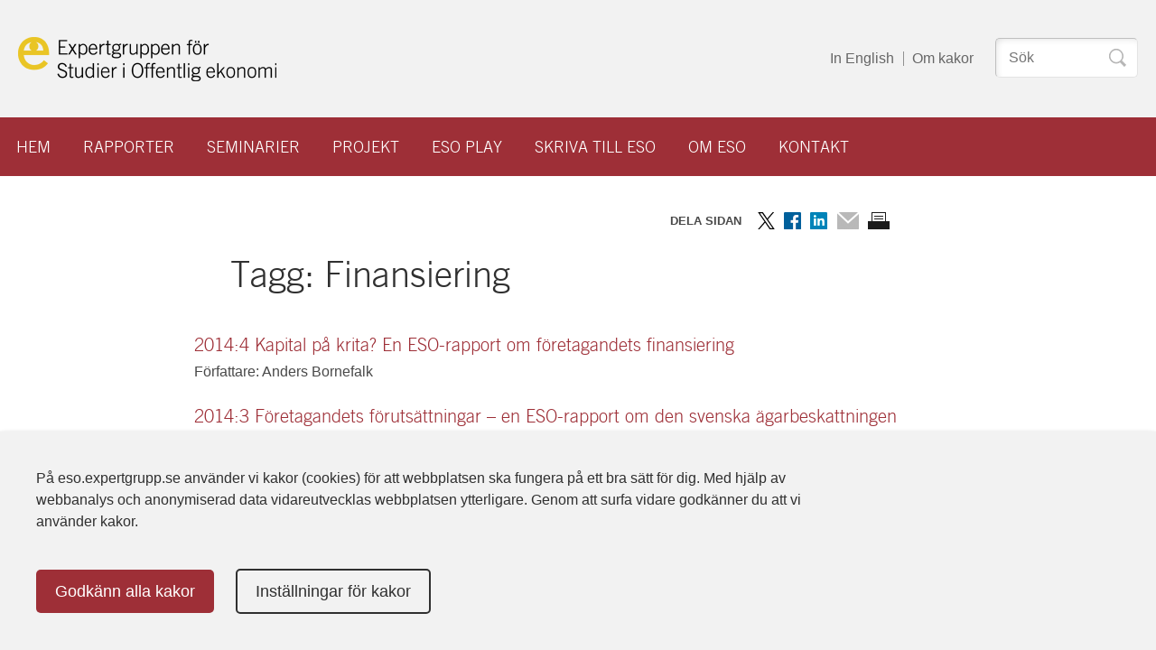

--- FILE ---
content_type: text/html; charset=UTF-8
request_url: https://eso.expertgrupp.se/rapporter/tagg/finansiering/
body_size: 8464
content:
<!DOCTYPE html>
<html lang="sv-SE" class="no-js">
<head>
	<meta charset="UTF-8">
		<meta name="viewport" content="width=device-width, initial-scale=1.0">
    <script>
        var _paq = window._paq = window._paq || [];
        _paq.push(['requireCookieConsent']);
    </script>
	<!-- wp_head -->
	<meta name='robots' content='index, follow, max-image-preview:large, max-snippet:-1, max-video-preview:-1' />
	<style>img:is([sizes="auto" i], [sizes^="auto," i]) { contain-intrinsic-size: 3000px 1500px }</style>
	
	<!-- This site is optimized with the Yoast SEO plugin v22.2 - https://yoast.com/wordpress/plugins/seo/ -->
	<title>Finansiering-arkiv - ESO - Expertgruppen för studier i offentlig ekonomi</title>
	<link rel="canonical" href="https://eso.expertgrupp.se/rapporter/tagg/finansiering/" />
	<meta property="og:locale" content="sv_SE" />
	<meta property="og:type" content="article" />
	<meta property="og:title" content="Finansiering-arkiv - ESO - Expertgruppen för studier i offentlig ekonomi" />
	<meta property="og:url" content="https://eso.expertgrupp.se/rapporter/tagg/finansiering/" />
	<meta property="og:site_name" content="ESO - Expertgruppen för studier i offentlig ekonomi" />
	<meta property="og:image" content="https://eso.expertgrupp.se/wp-content/uploads/2021/04/ESO-logga-twitter.jpg" />
	<meta property="og:image:width" content="542" />
	<meta property="og:image:height" content="223" />
	<meta property="og:image:type" content="image/jpeg" />
	<meta name="twitter:card" content="summary_large_image" />
	<meta name="twitter:site" content="@esoexpertgrupp" />
	<script type="application/ld+json" class="yoast-schema-graph">{"@context":"https://schema.org","@graph":[{"@type":"CollectionPage","@id":"https://eso.expertgrupp.se/rapporter/tagg/finansiering/","url":"https://eso.expertgrupp.se/rapporter/tagg/finansiering/","name":"Finansiering-arkiv - ESO - Expertgruppen för studier i offentlig ekonomi","isPartOf":{"@id":"https://eso.expertgrupp.se/#website"},"breadcrumb":{"@id":"https://eso.expertgrupp.se/rapporter/tagg/finansiering/#breadcrumb"},"inLanguage":"sv-SE"},{"@type":"BreadcrumbList","@id":"https://eso.expertgrupp.se/rapporter/tagg/finansiering/#breadcrumb","itemListElement":[{"@type":"ListItem","position":1,"name":"Hem","item":"https://eso.expertgrupp.se/"},{"@type":"ListItem","position":2,"name":"Finansiering"}]},{"@type":"WebSite","@id":"https://eso.expertgrupp.se/#website","url":"https://eso.expertgrupp.se/","name":"ESO - Expertgruppen för studier i offentlig ekonomi","description":"","potentialAction":[{"@type":"SearchAction","target":{"@type":"EntryPoint","urlTemplate":"https://eso.expertgrupp.se/?s={search_term_string}"},"query-input":"required name=search_term_string"}],"inLanguage":"sv-SE"}]}</script>
	<!-- / Yoast SEO plugin. -->


<link rel="alternate" type="application/rss+xml" title="ESO - Expertgruppen för studier i offentlig ekonomi &raquo; Webbflöde" href="https://eso.expertgrupp.se/feed/" />
<link rel="alternate" type="application/rss+xml" title="ESO - Expertgruppen för studier i offentlig ekonomi &raquo; Kommentarsflöde" href="https://eso.expertgrupp.se/comments/feed/" />
<link rel="alternate" type="application/rss+xml" title="Webbflöde för ESO - Expertgruppen för studier i offentlig ekonomi &raquo; Finansiering, Tagg" href="https://eso.expertgrupp.se/rapporter/tagg/finansiering/feed/" />
<script type="text/javascript">
/* <![CDATA[ */
window._wpemojiSettings = {"baseUrl":"https:\/\/s.w.org\/images\/core\/emoji\/15.0.3\/72x72\/","ext":".png","svgUrl":"https:\/\/s.w.org\/images\/core\/emoji\/15.0.3\/svg\/","svgExt":".svg","source":{"concatemoji":"https:\/\/eso.expertgrupp.se\/wp-includes\/js\/wp-emoji-release.min.js?ver=6.7.2"}};
/*! This file is auto-generated */
!function(i,n){var o,s,e;function c(e){try{var t={supportTests:e,timestamp:(new Date).valueOf()};sessionStorage.setItem(o,JSON.stringify(t))}catch(e){}}function p(e,t,n){e.clearRect(0,0,e.canvas.width,e.canvas.height),e.fillText(t,0,0);var t=new Uint32Array(e.getImageData(0,0,e.canvas.width,e.canvas.height).data),r=(e.clearRect(0,0,e.canvas.width,e.canvas.height),e.fillText(n,0,0),new Uint32Array(e.getImageData(0,0,e.canvas.width,e.canvas.height).data));return t.every(function(e,t){return e===r[t]})}function u(e,t,n){switch(t){case"flag":return n(e,"\ud83c\udff3\ufe0f\u200d\u26a7\ufe0f","\ud83c\udff3\ufe0f\u200b\u26a7\ufe0f")?!1:!n(e,"\ud83c\uddfa\ud83c\uddf3","\ud83c\uddfa\u200b\ud83c\uddf3")&&!n(e,"\ud83c\udff4\udb40\udc67\udb40\udc62\udb40\udc65\udb40\udc6e\udb40\udc67\udb40\udc7f","\ud83c\udff4\u200b\udb40\udc67\u200b\udb40\udc62\u200b\udb40\udc65\u200b\udb40\udc6e\u200b\udb40\udc67\u200b\udb40\udc7f");case"emoji":return!n(e,"\ud83d\udc26\u200d\u2b1b","\ud83d\udc26\u200b\u2b1b")}return!1}function f(e,t,n){var r="undefined"!=typeof WorkerGlobalScope&&self instanceof WorkerGlobalScope?new OffscreenCanvas(300,150):i.createElement("canvas"),a=r.getContext("2d",{willReadFrequently:!0}),o=(a.textBaseline="top",a.font="600 32px Arial",{});return e.forEach(function(e){o[e]=t(a,e,n)}),o}function t(e){var t=i.createElement("script");t.src=e,t.defer=!0,i.head.appendChild(t)}"undefined"!=typeof Promise&&(o="wpEmojiSettingsSupports",s=["flag","emoji"],n.supports={everything:!0,everythingExceptFlag:!0},e=new Promise(function(e){i.addEventListener("DOMContentLoaded",e,{once:!0})}),new Promise(function(t){var n=function(){try{var e=JSON.parse(sessionStorage.getItem(o));if("object"==typeof e&&"number"==typeof e.timestamp&&(new Date).valueOf()<e.timestamp+604800&&"object"==typeof e.supportTests)return e.supportTests}catch(e){}return null}();if(!n){if("undefined"!=typeof Worker&&"undefined"!=typeof OffscreenCanvas&&"undefined"!=typeof URL&&URL.createObjectURL&&"undefined"!=typeof Blob)try{var e="postMessage("+f.toString()+"("+[JSON.stringify(s),u.toString(),p.toString()].join(",")+"));",r=new Blob([e],{type:"text/javascript"}),a=new Worker(URL.createObjectURL(r),{name:"wpTestEmojiSupports"});return void(a.onmessage=function(e){c(n=e.data),a.terminate(),t(n)})}catch(e){}c(n=f(s,u,p))}t(n)}).then(function(e){for(var t in e)n.supports[t]=e[t],n.supports.everything=n.supports.everything&&n.supports[t],"flag"!==t&&(n.supports.everythingExceptFlag=n.supports.everythingExceptFlag&&n.supports[t]);n.supports.everythingExceptFlag=n.supports.everythingExceptFlag&&!n.supports.flag,n.DOMReady=!1,n.readyCallback=function(){n.DOMReady=!0}}).then(function(){return e}).then(function(){var e;n.supports.everything||(n.readyCallback(),(e=n.source||{}).concatemoji?t(e.concatemoji):e.wpemoji&&e.twemoji&&(t(e.twemoji),t(e.wpemoji)))}))}((window,document),window._wpemojiSettings);
/* ]]> */
</script>
<style id='wp-emoji-styles-inline-css' type='text/css'>

	img.wp-smiley, img.emoji {
		display: inline !important;
		border: none !important;
		box-shadow: none !important;
		height: 1em !important;
		width: 1em !important;
		margin: 0 0.07em !important;
		vertical-align: -0.1em !important;
		background: none !important;
		padding: 0 !important;
	}
</style>
<link rel='stylesheet' id='wp-block-library-css' href='https://eso.expertgrupp.se/wp-includes/css/dist/block-library/style.min.css?ver=6.7.2' type='text/css' media='all' />
<style id='classic-theme-styles-inline-css' type='text/css'>
/*! This file is auto-generated */
.wp-block-button__link{color:#fff;background-color:#32373c;border-radius:9999px;box-shadow:none;text-decoration:none;padding:calc(.667em + 2px) calc(1.333em + 2px);font-size:1.125em}.wp-block-file__button{background:#32373c;color:#fff;text-decoration:none}
</style>
<style id='global-styles-inline-css' type='text/css'>
:root{--wp--preset--aspect-ratio--square: 1;--wp--preset--aspect-ratio--4-3: 4/3;--wp--preset--aspect-ratio--3-4: 3/4;--wp--preset--aspect-ratio--3-2: 3/2;--wp--preset--aspect-ratio--2-3: 2/3;--wp--preset--aspect-ratio--16-9: 16/9;--wp--preset--aspect-ratio--9-16: 9/16;--wp--preset--color--black: #000000;--wp--preset--color--cyan-bluish-gray: #abb8c3;--wp--preset--color--white: #ffffff;--wp--preset--color--pale-pink: #f78da7;--wp--preset--color--vivid-red: #cf2e2e;--wp--preset--color--luminous-vivid-orange: #ff6900;--wp--preset--color--luminous-vivid-amber: #fcb900;--wp--preset--color--light-green-cyan: #7bdcb5;--wp--preset--color--vivid-green-cyan: #00d084;--wp--preset--color--pale-cyan-blue: #8ed1fc;--wp--preset--color--vivid-cyan-blue: #0693e3;--wp--preset--color--vivid-purple: #9b51e0;--wp--preset--gradient--vivid-cyan-blue-to-vivid-purple: linear-gradient(135deg,rgba(6,147,227,1) 0%,rgb(155,81,224) 100%);--wp--preset--gradient--light-green-cyan-to-vivid-green-cyan: linear-gradient(135deg,rgb(122,220,180) 0%,rgb(0,208,130) 100%);--wp--preset--gradient--luminous-vivid-amber-to-luminous-vivid-orange: linear-gradient(135deg,rgba(252,185,0,1) 0%,rgba(255,105,0,1) 100%);--wp--preset--gradient--luminous-vivid-orange-to-vivid-red: linear-gradient(135deg,rgba(255,105,0,1) 0%,rgb(207,46,46) 100%);--wp--preset--gradient--very-light-gray-to-cyan-bluish-gray: linear-gradient(135deg,rgb(238,238,238) 0%,rgb(169,184,195) 100%);--wp--preset--gradient--cool-to-warm-spectrum: linear-gradient(135deg,rgb(74,234,220) 0%,rgb(151,120,209) 20%,rgb(207,42,186) 40%,rgb(238,44,130) 60%,rgb(251,105,98) 80%,rgb(254,248,76) 100%);--wp--preset--gradient--blush-light-purple: linear-gradient(135deg,rgb(255,206,236) 0%,rgb(152,150,240) 100%);--wp--preset--gradient--blush-bordeaux: linear-gradient(135deg,rgb(254,205,165) 0%,rgb(254,45,45) 50%,rgb(107,0,62) 100%);--wp--preset--gradient--luminous-dusk: linear-gradient(135deg,rgb(255,203,112) 0%,rgb(199,81,192) 50%,rgb(65,88,208) 100%);--wp--preset--gradient--pale-ocean: linear-gradient(135deg,rgb(255,245,203) 0%,rgb(182,227,212) 50%,rgb(51,167,181) 100%);--wp--preset--gradient--electric-grass: linear-gradient(135deg,rgb(202,248,128) 0%,rgb(113,206,126) 100%);--wp--preset--gradient--midnight: linear-gradient(135deg,rgb(2,3,129) 0%,rgb(40,116,252) 100%);--wp--preset--font-size--small: 13px;--wp--preset--font-size--medium: 20px;--wp--preset--font-size--large: 36px;--wp--preset--font-size--x-large: 42px;--wp--preset--spacing--20: 0.44rem;--wp--preset--spacing--30: 0.67rem;--wp--preset--spacing--40: 1rem;--wp--preset--spacing--50: 1.5rem;--wp--preset--spacing--60: 2.25rem;--wp--preset--spacing--70: 3.38rem;--wp--preset--spacing--80: 5.06rem;--wp--preset--shadow--natural: 6px 6px 9px rgba(0, 0, 0, 0.2);--wp--preset--shadow--deep: 12px 12px 50px rgba(0, 0, 0, 0.4);--wp--preset--shadow--sharp: 6px 6px 0px rgba(0, 0, 0, 0.2);--wp--preset--shadow--outlined: 6px 6px 0px -3px rgba(255, 255, 255, 1), 6px 6px rgba(0, 0, 0, 1);--wp--preset--shadow--crisp: 6px 6px 0px rgba(0, 0, 0, 1);}:where(.is-layout-flex){gap: 0.5em;}:where(.is-layout-grid){gap: 0.5em;}body .is-layout-flex{display: flex;}.is-layout-flex{flex-wrap: wrap;align-items: center;}.is-layout-flex > :is(*, div){margin: 0;}body .is-layout-grid{display: grid;}.is-layout-grid > :is(*, div){margin: 0;}:where(.wp-block-columns.is-layout-flex){gap: 2em;}:where(.wp-block-columns.is-layout-grid){gap: 2em;}:where(.wp-block-post-template.is-layout-flex){gap: 1.25em;}:where(.wp-block-post-template.is-layout-grid){gap: 1.25em;}.has-black-color{color: var(--wp--preset--color--black) !important;}.has-cyan-bluish-gray-color{color: var(--wp--preset--color--cyan-bluish-gray) !important;}.has-white-color{color: var(--wp--preset--color--white) !important;}.has-pale-pink-color{color: var(--wp--preset--color--pale-pink) !important;}.has-vivid-red-color{color: var(--wp--preset--color--vivid-red) !important;}.has-luminous-vivid-orange-color{color: var(--wp--preset--color--luminous-vivid-orange) !important;}.has-luminous-vivid-amber-color{color: var(--wp--preset--color--luminous-vivid-amber) !important;}.has-light-green-cyan-color{color: var(--wp--preset--color--light-green-cyan) !important;}.has-vivid-green-cyan-color{color: var(--wp--preset--color--vivid-green-cyan) !important;}.has-pale-cyan-blue-color{color: var(--wp--preset--color--pale-cyan-blue) !important;}.has-vivid-cyan-blue-color{color: var(--wp--preset--color--vivid-cyan-blue) !important;}.has-vivid-purple-color{color: var(--wp--preset--color--vivid-purple) !important;}.has-black-background-color{background-color: var(--wp--preset--color--black) !important;}.has-cyan-bluish-gray-background-color{background-color: var(--wp--preset--color--cyan-bluish-gray) !important;}.has-white-background-color{background-color: var(--wp--preset--color--white) !important;}.has-pale-pink-background-color{background-color: var(--wp--preset--color--pale-pink) !important;}.has-vivid-red-background-color{background-color: var(--wp--preset--color--vivid-red) !important;}.has-luminous-vivid-orange-background-color{background-color: var(--wp--preset--color--luminous-vivid-orange) !important;}.has-luminous-vivid-amber-background-color{background-color: var(--wp--preset--color--luminous-vivid-amber) !important;}.has-light-green-cyan-background-color{background-color: var(--wp--preset--color--light-green-cyan) !important;}.has-vivid-green-cyan-background-color{background-color: var(--wp--preset--color--vivid-green-cyan) !important;}.has-pale-cyan-blue-background-color{background-color: var(--wp--preset--color--pale-cyan-blue) !important;}.has-vivid-cyan-blue-background-color{background-color: var(--wp--preset--color--vivid-cyan-blue) !important;}.has-vivid-purple-background-color{background-color: var(--wp--preset--color--vivid-purple) !important;}.has-black-border-color{border-color: var(--wp--preset--color--black) !important;}.has-cyan-bluish-gray-border-color{border-color: var(--wp--preset--color--cyan-bluish-gray) !important;}.has-white-border-color{border-color: var(--wp--preset--color--white) !important;}.has-pale-pink-border-color{border-color: var(--wp--preset--color--pale-pink) !important;}.has-vivid-red-border-color{border-color: var(--wp--preset--color--vivid-red) !important;}.has-luminous-vivid-orange-border-color{border-color: var(--wp--preset--color--luminous-vivid-orange) !important;}.has-luminous-vivid-amber-border-color{border-color: var(--wp--preset--color--luminous-vivid-amber) !important;}.has-light-green-cyan-border-color{border-color: var(--wp--preset--color--light-green-cyan) !important;}.has-vivid-green-cyan-border-color{border-color: var(--wp--preset--color--vivid-green-cyan) !important;}.has-pale-cyan-blue-border-color{border-color: var(--wp--preset--color--pale-cyan-blue) !important;}.has-vivid-cyan-blue-border-color{border-color: var(--wp--preset--color--vivid-cyan-blue) !important;}.has-vivid-purple-border-color{border-color: var(--wp--preset--color--vivid-purple) !important;}.has-vivid-cyan-blue-to-vivid-purple-gradient-background{background: var(--wp--preset--gradient--vivid-cyan-blue-to-vivid-purple) !important;}.has-light-green-cyan-to-vivid-green-cyan-gradient-background{background: var(--wp--preset--gradient--light-green-cyan-to-vivid-green-cyan) !important;}.has-luminous-vivid-amber-to-luminous-vivid-orange-gradient-background{background: var(--wp--preset--gradient--luminous-vivid-amber-to-luminous-vivid-orange) !important;}.has-luminous-vivid-orange-to-vivid-red-gradient-background{background: var(--wp--preset--gradient--luminous-vivid-orange-to-vivid-red) !important;}.has-very-light-gray-to-cyan-bluish-gray-gradient-background{background: var(--wp--preset--gradient--very-light-gray-to-cyan-bluish-gray) !important;}.has-cool-to-warm-spectrum-gradient-background{background: var(--wp--preset--gradient--cool-to-warm-spectrum) !important;}.has-blush-light-purple-gradient-background{background: var(--wp--preset--gradient--blush-light-purple) !important;}.has-blush-bordeaux-gradient-background{background: var(--wp--preset--gradient--blush-bordeaux) !important;}.has-luminous-dusk-gradient-background{background: var(--wp--preset--gradient--luminous-dusk) !important;}.has-pale-ocean-gradient-background{background: var(--wp--preset--gradient--pale-ocean) !important;}.has-electric-grass-gradient-background{background: var(--wp--preset--gradient--electric-grass) !important;}.has-midnight-gradient-background{background: var(--wp--preset--gradient--midnight) !important;}.has-small-font-size{font-size: var(--wp--preset--font-size--small) !important;}.has-medium-font-size{font-size: var(--wp--preset--font-size--medium) !important;}.has-large-font-size{font-size: var(--wp--preset--font-size--large) !important;}.has-x-large-font-size{font-size: var(--wp--preset--font-size--x-large) !important;}
:where(.wp-block-post-template.is-layout-flex){gap: 1.25em;}:where(.wp-block-post-template.is-layout-grid){gap: 1.25em;}
:where(.wp-block-columns.is-layout-flex){gap: 2em;}:where(.wp-block-columns.is-layout-grid){gap: 2em;}
:root :where(.wp-block-pullquote){font-size: 1.5em;line-height: 1.6;}
</style>
<link rel='stylesheet' id='normalize-css' href='https://eso.expertgrupp.se/wp-content/themes/eso/style/normalize.css?ver=1.1.0' type='text/css' media='all' />
<link rel='stylesheet' id='main-css' href='https://eso.expertgrupp.se/wp-content/themes/eso/style/main.css?ver=1.8.4' type='text/css' media='all' />
<link rel="https://api.w.org/" href="https://eso.expertgrupp.se/wp-json/" /><link rel="EditURI" type="application/rsd+xml" title="RSD" href="https://eso.expertgrupp.se/xmlrpc.php?rsd" />
<meta name="generator" content="WordPress 6.7.2" />
<link rel="icon" href="https://eso.expertgrupp.se/wp-content/uploads/2024/02/Logotype-ESO_e-150x150.jpg" sizes="32x32" />
<link rel="icon" href="https://eso.expertgrupp.se/wp-content/uploads/2024/02/Logotype-ESO_e.jpg" sizes="192x192" />
<link rel="apple-touch-icon" href="https://eso.expertgrupp.se/wp-content/uploads/2024/02/Logotype-ESO_e.jpg" />
<meta name="msapplication-TileImage" content="https://eso.expertgrupp.se/wp-content/uploads/2024/02/Logotype-ESO_e.jpg" />
		<style type="text/css" id="wp-custom-css">
			.swiper-slide-caption {
top: auto;
bottom: 0;
}
.swiper-slide-caption > div,
.swiper-slide-caption > div > div {
display: block;
vertical-align: baseline;
width: auto;
height: auto;
}
.swiper-slide-caption p {
font-size: 16px;
font-size: 1.9rem;
line-height: 21px;
line-height: 2.1rem;
padding: 22px;
}

.swiper-pagination {
display: none;
}

.swiper-direction-next, .swiper-direction-prev{
display:none;
}

.socialshare .googleplus , .socialshare .rss{display:none;}


.postid-6237 .info-area-contact, .postid-6324 .info-area-contact, .postid-6370 .info-area-contact {
	display:none;
}


.postid-7554 .info-area-contact {
	display:none;
}
		</style>
			<!-- /wp_head -->

	<!--[if lt IE 9]><script src="https://eso.expertgrupp.se/wp-content/themes/eso/script/lib/html5.js?ver=3.6.2" type="text/javascript"></script><![endif]-->
</head>
<body class="archive tax-eso_tax_report_tag term-finansiering term-191">
	<div class="wrapper">
	
		<header class="page-header clear-children" role="banner">
			<div class="page-header-container">
				<div class="page-header-inner">
					<div class="visually-hidden">
						<a href="#main" title="Hoppa till innehåll">Hoppa till innehåll</a>
					</div>

											<div class="page-logo">
							<a href="https://eso.expertgrupp.se/" title="ESO &#8211; Expertgruppen för studier i offentlig ekonomi">
								<img src="https://eso.expertgrupp.se/wp-content/themes/eso/image/logo2x.png" alt="" width="286" height="49">
							</a>
						</div>
					
					<nav class="secondary-nav-desktop">
						<ul class="secondary-nav-menu clear-children"><li id="menu-item-3861" class="menu-item menu-item-type-post_type menu-item-object-page menu-item-3861"><a href="https://eso.expertgrupp.se/home/">In English</a></li>
<li id="menu-item-102" class="menu-item menu-item-type-post_type menu-item-object-page menu-item-102"><a href="https://eso.expertgrupp.se/om-kakor/">Om kakor</a></li>
</ul>
										<form class="page-search" id="search" method="get" action="https://eso.expertgrupp.se/" role="search">
					<label class="visually-hidden" for="bcs">Sök efter:</label>
					<input class="page-search-field" type="text" value="" name="bcs" id="bcs" placeholder="Sök">
					<button class="page-search-btn" type="submit" id="searchsubmit"><span>Sök</span></button>
				</form>					</nav>
				</div>
			</div>

			<div class="page-nav">
				<nav class="main-nav" role="navigation">
					<ul class="main-nav-menu clear-children"><li id="menu-item-71" class="menu-item menu-item-type-post_type menu-item-object-page menu-item-home menu-item-71"><a href="https://eso.expertgrupp.se/">Hem</a></li>
<li id="menu-item-9268" class="menu-item-reports menu-item menu-item-type-post_type menu-item-object-page menu-item-9268"><a href="https://eso.expertgrupp.se/rapporter/">Rapporter</a></li>
<li id="menu-item-68" class="menu-item-seminars menu-item menu-item-type-post_type menu-item-object-page menu-item-68"><a href="https://eso.expertgrupp.se/seminarier/">Seminarier</a></li>
<li id="menu-item-465" class="menu-item menu-item-type-post_type menu-item-object-page menu-item-465"><a href="https://eso.expertgrupp.se/pagaende-projekt/">Projekt</a></li>
<li id="menu-item-6151" class="menu-item menu-item-type-post_type menu-item-object-page menu-item-6151"><a href="https://eso.expertgrupp.se/eso-play/">ESO play</a></li>
<li id="menu-item-66" class="menu-item menu-item-type-post_type menu-item-object-page menu-item-66"><a href="https://eso.expertgrupp.se/att-skriva-till-eso/">Skriva till ESO</a></li>
<li id="menu-item-70" class="menu-item menu-item-type-post_type menu-item-object-page menu-item-70"><a href="https://eso.expertgrupp.se/om-eso/">Om ESO</a></li>
<li id="menu-item-106" class="menu-item menu-item-type-post_type menu-item-object-page menu-item-106"><a href="https://eso.expertgrupp.se/kontakt/">Kontakt</a></li>
</ul>				</nav>

				<nav class="mobile-main-nav" role="navigation">
					<div class="mobile-main-nav-bar"><a class="mobile-main-nav-toggle" href="#" role="button">Meny</a></div>
					<ul class="mobile-main-nav-menu clear-children"><li class="menu-item menu-item-type-post_type menu-item-object-page menu-item-home menu-item-71"><a href="https://eso.expertgrupp.se/">Hem</a></li>
<li class="menu-item-reports menu-item menu-item-type-post_type menu-item-object-page menu-item-9268"><a href="https://eso.expertgrupp.se/rapporter/">Rapporter</a></li>
<li class="menu-item-seminars menu-item menu-item-type-post_type menu-item-object-page menu-item-68"><a href="https://eso.expertgrupp.se/seminarier/">Seminarier</a></li>
<li class="menu-item menu-item-type-post_type menu-item-object-page menu-item-465"><a href="https://eso.expertgrupp.se/pagaende-projekt/">Projekt</a></li>
<li class="menu-item menu-item-type-post_type menu-item-object-page menu-item-6151"><a href="https://eso.expertgrupp.se/eso-play/">ESO play</a></li>
<li class="menu-item menu-item-type-post_type menu-item-object-page menu-item-66"><a href="https://eso.expertgrupp.se/att-skriva-till-eso/">Skriva till ESO</a></li>
<li class="menu-item menu-item-type-post_type menu-item-object-page menu-item-has-children menu-item-70"><a href="https://eso.expertgrupp.se/om-eso/">Om ESO</a>
<ul class="sub-menu">
	<li id="menu-item-117" class="menu-item menu-item-type-post_type menu-item-object-page menu-item-117"><a href="https://eso.expertgrupp.se/om-eso/esos-uppdrag/">ESO:s uppdrag</a></li>
	<li id="menu-item-122" class="menu-item menu-item-type-post_type menu-item-object-page menu-item-122"><a href="https://eso.expertgrupp.se/om-eso/styrelsen/">Styrelse</a></li>
	<li id="menu-item-128" class="menu-item menu-item-type-post_type menu-item-object-page menu-item-128"><a href="https://eso.expertgrupp.se/om-eso/kansli/">Kansli</a></li>
	<li id="menu-item-1095" class="menu-item menu-item-type-post_type menu-item-object-page menu-item-1095"><a href="https://eso.expertgrupp.se/om-eso/historik/">Historik</a></li>
	<li id="menu-item-1180" class="menu-item menu-item-type-post_type menu-item-object-page menu-item-1180"><a href="https://eso.expertgrupp.se/om-eso/ess/">ESS-rapporter</a></li>
</ul>
</li>
<li class="menu-item menu-item-type-post_type menu-item-object-page menu-item-106"><a href="https://eso.expertgrupp.se/kontakt/">Kontakt</a></li>
</ul>				</nav>

				<nav class="secondary-nav">
					<ul class="secondary-nav-menu clear-children"><li class="menu-item menu-item-type-post_type menu-item-object-page menu-item-3861"><a href="https://eso.expertgrupp.se/home/">In English</a></li>
<li class="menu-item menu-item-type-post_type menu-item-object-page menu-item-102"><a href="https://eso.expertgrupp.se/om-kakor/">Om kakor</a></li>
</ul>
									<form class="page-search" id="search" method="get" action="https://eso.expertgrupp.se/" role="search">
					<label class="visually-hidden" for="bcs">Sök efter:</label>
					<input class="page-search-field" type="text" value="" name="bcs" id="bcs" placeholder="Sök">
					<button class="page-search-btn" type="submit" id="searchsubmit"><span>Sök</span></button>
				</form>				</nav>
			</div>

					</header>
		<div class="container">
		<div class="page-content">
			<div id="main" role="main">
					<article class="entry">
							<header class="entry-header">
								<div class="socialshare clear-children">
							<p class="socialshare-title">Dela sidan</p>
							<ul class="socialshare-list clear-children">
								<li class="socialshare-list-item twitter">
									<a href="https://twitter.com/share?text=Tagg%3A+Finansiering&amp;url=https%3A%2F%2Feso.expertgrupp.se%2Frapporter%2Ftagg%2Ffinansiering%2F" rel="nofollow" target="_blank" class="ir">Dela på Twitter</a>
								</li>
								<li class="socialshare-list-item facebook">
									<a href="https://www.facebook.com/sharer/sharer.php?u=https%3A%2F%2Feso.expertgrupp.se%2Frapporter%2Ftagg%2Ffinansiering%2F&amp;t=Tagg%3A+Finansiering" rel="nofollow" target="_blank" class="ir">Dela på Facebook</a>
								</li>
								<li class="socialshare-list-item linkedin">
									<a href="https://www.linkedin.com/shareArticle?mini=true&amp;url=https%3A%2F%2Feso.expertgrupp.se%2Frapporter%2Ftagg%2Ffinansiering%2F&amp;title=Tagg%3A+Finansiering&amp;source=Finansiering-arkiv+-+ESO+-+Expertgruppen+f%C3%B6r+studier+i+offentlig+ekonomi" rel="nofollow" target="_blank" class="ir">Dela på LinkedIn</a>
								</li>
								<li class="socialshare-list-item googleplus">
									<a href="https://plus.google.com/share?url=https%3A%2F%2Feso.expertgrupp.se%2Frapporter%2Ftagg%2Ffinansiering%2F" rel="nofollow" target="_blank" class="ir">Dela på Google+</a>
								</li>
								<li class="socialshare-list-item email">
									<a href="mailto:exempel@mailadress.se?Subject=Jag%20vill%20tipsa%20dig%20om%20f%F6ljande%20sida&Body=https%3A%2F%2Feso.expertgrupp.se%2Frapporter%2Ftagg%2Ffinansiering%2F" rel="nofollow" target="_blank" class="ir">Dela via mail</a>
								</li>
								<li class="socialshare-list-item print">
									<a href="#" rel="nofollow" target="_blank" class="ir">Skriv ut sidan</a>
								</li>
								<li class="socialshare-list-item rss">
									<a href="/rapporter/feed" rel="nofollow" target="_blank" class="ir">RSS</a>
								</li>
							</ul>
						</div>		<h1 class="entry-title">Tagg: Finansiering</h1>
	</header>

	<div class="entry-content">
		<div class="content-sections">
			<div class="row">
				<div class="medium-column"></div>
			</div>
		</div>
	</div>						
<div class="publications" data-page-id="191">
	<div class="publication-area">
		<ul class="entry-list module-list publication-area-list" id="publication-list-Finansiering">
		
				<li>
			<h3 class="module-item-title"><a href="https://eso.expertgrupp.se/rapporter/20144-kapital-pa-krita-en-eso-rapport-om-foretagandets-finansiering/">2014:4 Kapital på krita? En ESO-rapport om företagandets finansiering</a></h3>
			
			<p class="entry-meta">
				<small>
											<span class="entry-author">Författare: Anders Bornefalk</span>
									</small>
			</p>
		</li>
				
				<li>
			<h3 class="module-item-title"><a href="https://eso.expertgrupp.se/rapporter/skatter-och-entreprenorer/">2014:3 Företagandets förutsättningar – en ESO-rapport om den svenska ägarbeskattningen</a></h3>
			
			<p class="entry-meta">
				<small>
											<span class="entry-author">Författare: Magnus Henrekson och Tino Sanandaji</span>
									</small>
			</p>
		</li>
				
				<li>
			<h3 class="module-item-title"><a href="https://eso.expertgrupp.se/rapporter/20091-den-langsiktiga-finansieringen-valfardspolitikens-klimatfraga/">2009:1 Den långsiktiga finansieringen &#8211; välfärdspolitikens klimatfråga?</a></h3>
			
			<p class="entry-meta">
				<small>
											<span class="entry-author">Författare: Per Borg</span>
									</small>
			</p>
		</li>
			</ul>	</div>
</div>					</article>
				</div>
			</div>
			</div><!-- /.container -->
			<footer class="page-footer" role="contentinfo">
				<div class="inner-container ">
					<div class="row">
						<div class="footer-swe"><div class="small-column"><div id="text-4" class="widget footer-widget widget_text">			<div class="textwidget"><p>Expertgruppen för Studier i Offentlig ekonomi (ESO) breddar och fördjupar underlaget för samhällsekonomiska och finanspolitiska avgöranden.</p>
<p>Få våra nyhetsbrev och seminarieinbjudningar direkt i din mail.</p>
<form id="newsletter_signup" action="https://eso.expertgrupp.se/wp-admin/admin-ajax.php" method="POST">
    <input type="hidden" name="_wpnonce" value="31642f0268">
    <input type="hidden" name="action" value="newsletter_signup">
    <p class="form-feedback"></p>
    <p class="padding-bottom-small">
    <span class="input-addon">
        <input type="email" name="email" required="required" placeholder="Din e-postadress här...">
        <input type="submit" class="btn btn-primary" value="Skicka">
    </span>
    <span class="input-name">
         <label for="input_name">Name</label>
        <input type="text" id="input_name" name="name" autocomplete="off" tabindex="-1">
    </span>
    </p>
    <p class="text-muted">
        <span class="input-checkbox">
            <input type="checkbox" id="accept" name="accept" required="required">
            <label for="accept">Jag godkänner att ESO sparar min e-postadress och mitt namn i syfte att administrera prenumerationen.</label>
        </span>
    </p>
</form>
</div>
		</div></div><div class="small-column"><div id="text-2" class="widget footer-widget widget_text"><h3 class="widget-title">Kontakt</h3>			<div class="textwidget"><p>Expertgruppen för studier i offentlig ekonomi<br />
Finansdepartementet<br />
103 33 Stockholm</p>
<p>Besöksadress: Karlavägen 100<br />
Telefon vx: 08-405 10 00</p>
<p><a href="mailto:fi.eso.kontakt@regeringskansliet.se">fi.eso.kontakt@regeringskansliet.se</a></p>
<p><a href="http://regeringskansliet.atta45.se" target="_blank">Beställ tryckta exemplar av ESO-rapporter här.</a>.<br />
<a href="https://www.linkedin.com/company/expertgruppen/" class="icon icon-linkedin" target="_blank">Följ oss på Linkedin</a><a href="http://twitter.com/ESOexpertgrupp" ></a></p>
</div>
		</div></div><div class="small-column"><div id="text-8" class="widget footer-widget widget_text">			<div class="textwidget"><p><a href="https://eso.expertgrupp.se/wp-content/uploads/2024/02/ESO-integritetspolicy.pdf">Integritetspolicy</a></p>
<p><a href="https://eso.expertgrupp.se/om-eso/tillganglighetsredogorelse/" target="_blank" rel="noopener">Tillgänglighetsredogörelse</a></p>
<p><a href="https://www.regeringen.se/"><img decoding="async" src="https://eso.expertgrupp.se/wp-content/uploads/2018/10/RK_LOGO_SV_RGB_VIT-300x85.png" /></a></p>
</div>
		</div></div></div>
						<div class="footer-eng"><div class="small-column"><div id="text-5" class="widget footer-widget widget_text">			<div class="textwidget"><p>The Expert Group on Public Economics (ESO) improves the knowledge base for future economic and fiscal policy decisions by assigning researchers and other experts to perform studies that are published in ESO’s publication series and on ESO’s website. ESO is organized as a committee under the Swedish Ministry of Finance.</p>
</div>
		</div></div><div class="small-column"><div id="text-3" class="widget footer-widget widget_text"><h3 class="widget-title">Contact</h3>			<div class="textwidget">Expertgruppen för studier i offentlig ekonomi<br />
Finansdepartementet<br />
103 33 Stockholm<br />
<br />
Address: Karlavägen 100<br />
Phone: 08-405 10 00<br />
<br />
<a href="mailto:fi.eso.kontakt@regeringskansliet.se">fi.eso.kontakt@regeringskansliet.se</a>
<br /><br />
<a href="https://www.linkedin.com/company/expertgruppen/" class="icon icon-linkedin" target="_blank">Follow us on Linkedin</a></div>
		</div></div><div class="small-column"><div id="media_image-5" class="widget footer-widget widget_media_image"><a href="https://www.regeringen.se/"><img width="300" height="85" src="https://eso.expertgrupp.se/wp-content/uploads/2018/10/RK_LOGO_SV_RGB_VIT-300x85.png" class="image wp-image-5054  attachment-medium size-medium" alt="" style="max-width: 100%; height: auto;" decoding="async" loading="lazy" srcset="https://eso.expertgrupp.se/wp-content/uploads/2018/10/RK_LOGO_SV_RGB_VIT-300x85.png 300w, https://eso.expertgrupp.se/wp-content/uploads/2018/10/RK_LOGO_SV_RGB_VIT-768x218.png 768w, https://eso.expertgrupp.se/wp-content/uploads/2018/10/RK_LOGO_SV_RGB_VIT-996x283.png 996w" sizes="auto, (max-width: 300px) 100vw, 300px" /></a></div></div></div>
					</div>
				</div>
			</footer>
		

<!-- wp_footer -->
<!-- Matomo --><script type="text/javascript">
var _paq = window._paq = window._paq || [];
_paq.push(['trackPageView']);_paq.push(['enableLinkTracking']);_paq.push(['alwaysUseSendBeacon']);_paq.push(['setTrackerUrl', "\/\/eso.expertgrupp.se\/wp-content\/plugins\/matomo\/app\/matomo.php"]);_paq.push(['setSiteId', '1']);var d=document, g=d.createElement('script'), s=d.getElementsByTagName('script')[0];
g.type='text/javascript'; g.async=true; g.src="\/\/eso.expertgrupp.se\/wp-content\/uploads\/matomo\/matomo.js"; s.parentNode.insertBefore(g,s);
</script>
<!-- End Matomo Code --><script type="text/javascript" src="https://eso.expertgrupp.se/wp-content/themes/eso/script/lib/jquery/jquery.min.js?ver=1.10.1" id="jquery-js"></script>
<script type="text/javascript" src="https://eso.expertgrupp.se/wp-content/themes/eso/script/global.js?ver=1.8.4" id="global-js"></script>
<script type="text/javascript" src="https://eso.expertgrupp.se/wp-content/themes/eso/script/lib/swiper/idangerous.swiper.min.js?ver=2.0" id="swiper-js"></script>
<script type="text/javascript" src="https://eso.expertgrupp.se/wp-content/themes/eso/script/main.js?ver=1.8.4" id="main-js"></script>
<script type="text/javascript" src="https://eso.expertgrupp.se/wp-content/themes/eso/script/src/Consent/consent.js?ver=1.8.4" id="consent-js"></script>
<!-- /wp_footer -->
	</div>
	</body>
</html>